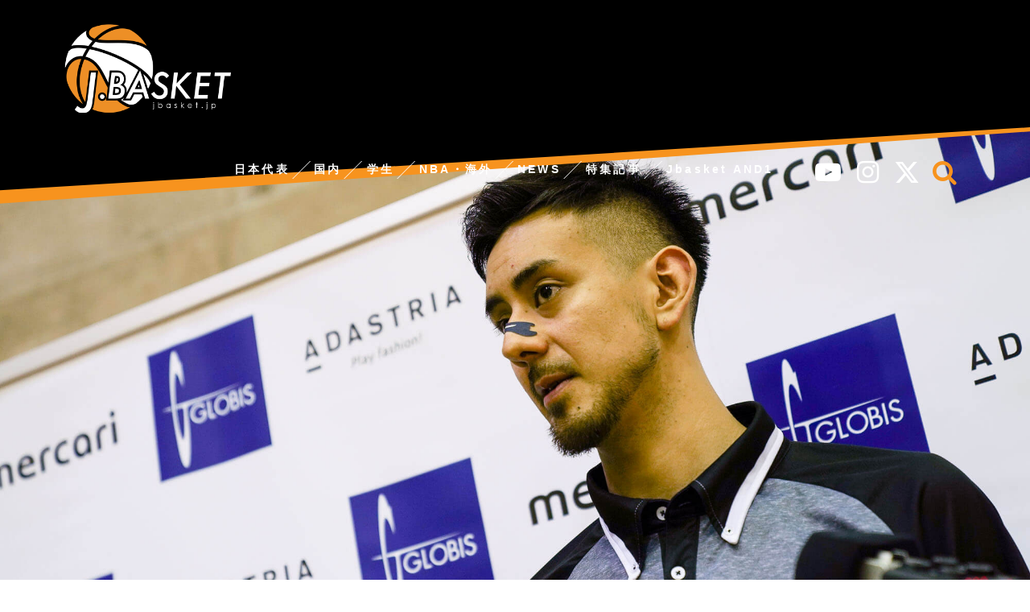

--- FILE ---
content_type: text/html; charset=UTF-8
request_url: https://jbasket.jp/tag/%E7%9F%B3%E6%A9%8B%E8%B2%B4%E4%BF%8A
body_size: 49394
content:
<!doctype html>
<html lang="ja">

	<head>
		    <!-- Global site tag (gtag.js) - Google Analytics -->
  <script async src="https://www.googletagmanager.com/gtag/js?id=UA-143284351-1"></script>
  <script>
    window.dataLayer = window.dataLayer || [];
    function gtag(){dataLayer.push(arguments);}
    gtag('js', new Date());

    gtag('config', 'UA-143284351-1');
  </script>
  <!-- /Global site tag (gtag.js) - Google Analytics -->
  
  
		<meta charset="utf-8">
						
				<meta http-equiv="X-UA-Compatible" content="IE=edge">

		
	




		

		<title>石橋貴俊  &#8211;  Jbasket /ジェイバスケット</title>
<meta name='robots' content='max-image-preview:large' />
	<style>img:is([sizes="auto" i], [sizes^="auto," i]) { contain-intrinsic-size: 3000px 1500px }</style>
	<link rel='dns-prefetch' href='//ajax.googleapis.com' />
<link rel='dns-prefetch' href='//cdnjs.cloudflare.com' />
<link rel="alternate" type="application/rss+xml" title="Jbasket /ジェイバスケット &raquo; フィード" href="https://jbasket.jp/feed" />
<link rel="alternate" type="application/rss+xml" title="Jbasket /ジェイバスケット &raquo; コメントフィード" href="https://jbasket.jp/comments/feed" />
<link rel="alternate" type="application/rss+xml" title="Jbasket /ジェイバスケット &raquo; 石橋貴俊 タグのフィード" href="https://jbasket.jp/tag/%e7%9f%b3%e6%a9%8b%e8%b2%b4%e4%bf%8a/feed" />
<link rel='stylesheet' id='cocoon-style-css' href='https://jbasket.jp/wp/wp-content/themes/cocoon-master/style.css?ver=6.8.2&#038;fver=20251122021550' media='all' />
<style id='cocoon-style-inline-css'>
@media screen and (max-width:480px){.page-body{font-size:16px}}#header-container,#header-container .navi,#navi .navi-in>.menu-header .sub-menu,.article h2,.sidebar h3,.cat-link,.cat-label,.appeal-content .appeal-button,.demo .cat-label,.blogcard-type .blogcard::before,#footer{background-color:#fff}#navi .navi-in a:hover,#footer a:hover{background-color:rgba(255,255,255,.2)}.article h3,.article h4,.article h5,.article h6,.cat-link,.tag-link{border-color:#fff}blockquote::before,blockquote::after,.pager-post-navi a.a-wrap::before{color:rgba(255,255,255,.5)}blockquote,.key-btn{background-color:rgba(255,255,255,.05);border-color:rgba(255,255,255,.5)}pre,.pager-links span,table th,.pagination .current{background-color:rgba(255,255,255,.1);border-color:rgba(255,255,255,.5)}table th,table td,.page-numbers,.page-numbers.dots,.tagcloud a,.list.ecb-entry-border .entry-card-wrap,.related-entries.recb-entry-border .related-entry-card-wrap,.carousel .a-wrap,.pager-post-navi.post-navi-border a.a-wrap,.article .toc,.a-wrap .blogcard,.author-box,.comment-reply-link,.ranking-item{border-color:rgba(255,255,255,.5)}table tr:nth-of-type(2n+1),.page-numbers.dots,.a-wrap:hover,.pagination a:hover,.pagination-next-link:hover,.widget_recent_entries ul li a:hover,.widget_categories ul li a:hover,.widget_archive ul li a:hover,.widget_pages ul li a:hover,.widget_meta ul li a:hover,.widget_rss ul li a:hover,.widget_nav_menu ul li a:hover,.pager-links a:hover span, .tag-link:hover,.tagcloud a:hover{background-color:rgba(255,255,255,.05)}.header,.header .site-name-text,#navi .navi-in a,#navi .navi-in a:hover,.article h2,.sidebar h3,#footer,#footer a{color:#fff}.header,.header .site-name-text,#navi .navi-in a,#navi .navi-in a:hover,.appeal-content .appeal-button,.article h2,.sidebar h3,.cat-link,.cat-label,.blogcard-type .blogcard::before,#footer,#footer a{color:#333}body{color:#333}body.public-page{background-color:#fff}#header-container,#header-container .navi,#navi .navi-in>.menu-header .sub-menu{background-color:#0a0a0a}.header,.header .site-name-text,#navi .navi-in a,#navi .navi-in a:hover{color:#fff}.header,.header .site-name-text,#navi .navi-in a,#navi .navi-in a:hover{color:#fff}#header-container .navi,#navi .navi-in>.menu-header .sub-menu{background-color:#000}#navi .navi-in a,#navi .navi-in a:hover{color:#fff}#navi .navi-in a,#navi .navi-in a:hover{color:#fff}#navi .navi-in a:hover{background-color:rgba(255,255,255,.2)}.main{width:900px}.main{padding:20px 20px}.main{border-width:0}.sidebar{width:310px}.sidebar{padding:9px 5px}.sidebar{border-width:0}.main{margin-right:0;margin-left:0}.wrap{width:1210px}@media screen and (max-width:1214px){ .wrap{width:auto}.main,.sidebar,.sidebar-left .main,.sidebar-left .sidebar{margin:0 .5%}.main{width:67%}.sidebar{padding:10px;width:30%}.entry-card-thumb{width:38%}.entry-card-content{margin-left:40%}}.logo-header img{height:130px;width:auto}.logo-header img{width:243px;height:auto} .toc-checkbox{display:none}.toc-content{visibility:hidden;  height:0;opacity:.2;transition:all .5s ease-out}.toc-checkbox:checked~.toc-content{ visibility:visible;padding-top:.6em;height:100%;opacity:1}.toc-title::after{content:'[開く]';margin-left:.5em;cursor:pointer;font-size:.8em}.toc-title:hover::after{text-decoration:underline}.toc-checkbox:checked+.toc-title::after{content:'[閉じる]'}#respond{display:none}#navi .navi-in>ul>li{width:auto}#navi .navi-in>ul>li>a{padding:0 1.4em}#footer,#footer a,.footer-title{color:#fff}.entry-content>*,.demo .entry-content p{line-height:1.8}.entry-content>*,.demo .entry-content p{margin-top:1.4em;margin-bottom:1.4em}.entry-content>.micro-top{margin-bottom:-1.54em}.entry-content>.micro-balloon{margin-bottom:-1.12em}.entry-content>.micro-bottom{margin-top:-1.54em}.entry-content>.micro-bottom.micro-balloon{margin-top:-1.12em;margin-bottom:1.4em}
</style>
<link rel='stylesheet' id='font-awesome-style-css' href='https://jbasket.jp/wp/wp-content/themes/cocoon-master/webfonts/fontawesome/css/font-awesome.min.css?ver=6.8.2&#038;fver=20231024050811' media='all' />
<link rel='stylesheet' id='icomoon-style-css' href='https://jbasket.jp/wp/wp-content/themes/cocoon-master/webfonts/icomoon/style.css?ver=6.8.2&#038;fver=20251017014346' media='all' />
<link rel='stylesheet' id='slick-theme-style-css' href='https://jbasket.jp/wp/wp-content/themes/cocoon-master/plugins/slick/slick-theme.css?ver=6.8.2&#038;fver=20221220112410' media='all' />
<link rel='stylesheet' id='cocoon-child-style-css' href='https://jbasket.jp/wp/wp-content/themes/cocoon-child-master/style.css?ver=6.8.2&#038;fver=20251122023708' media='all' />
<link rel='stylesheet' id='wp-block-library-css' href='https://jbasket.jp/wp/wp-includes/css/dist/block-library/style.min.css?ver=6.8.2&#038;fver=20250801012412' media='all' />
<style id='global-styles-inline-css'>
:root{--wp--preset--aspect-ratio--square: 1;--wp--preset--aspect-ratio--4-3: 4/3;--wp--preset--aspect-ratio--3-4: 3/4;--wp--preset--aspect-ratio--3-2: 3/2;--wp--preset--aspect-ratio--2-3: 2/3;--wp--preset--aspect-ratio--16-9: 16/9;--wp--preset--aspect-ratio--9-16: 9/16;--wp--preset--color--black: #000000;--wp--preset--color--cyan-bluish-gray: #abb8c3;--wp--preset--color--white: #ffffff;--wp--preset--color--pale-pink: #f78da7;--wp--preset--color--vivid-red: #cf2e2e;--wp--preset--color--luminous-vivid-orange: #ff6900;--wp--preset--color--luminous-vivid-amber: #fcb900;--wp--preset--color--light-green-cyan: #7bdcb5;--wp--preset--color--vivid-green-cyan: #00d084;--wp--preset--color--pale-cyan-blue: #8ed1fc;--wp--preset--color--vivid-cyan-blue: #0693e3;--wp--preset--color--vivid-purple: #9b51e0;--wp--preset--gradient--vivid-cyan-blue-to-vivid-purple: linear-gradient(135deg,rgba(6,147,227,1) 0%,rgb(155,81,224) 100%);--wp--preset--gradient--light-green-cyan-to-vivid-green-cyan: linear-gradient(135deg,rgb(122,220,180) 0%,rgb(0,208,130) 100%);--wp--preset--gradient--luminous-vivid-amber-to-luminous-vivid-orange: linear-gradient(135deg,rgba(252,185,0,1) 0%,rgba(255,105,0,1) 100%);--wp--preset--gradient--luminous-vivid-orange-to-vivid-red: linear-gradient(135deg,rgba(255,105,0,1) 0%,rgb(207,46,46) 100%);--wp--preset--gradient--very-light-gray-to-cyan-bluish-gray: linear-gradient(135deg,rgb(238,238,238) 0%,rgb(169,184,195) 100%);--wp--preset--gradient--cool-to-warm-spectrum: linear-gradient(135deg,rgb(74,234,220) 0%,rgb(151,120,209) 20%,rgb(207,42,186) 40%,rgb(238,44,130) 60%,rgb(251,105,98) 80%,rgb(254,248,76) 100%);--wp--preset--gradient--blush-light-purple: linear-gradient(135deg,rgb(255,206,236) 0%,rgb(152,150,240) 100%);--wp--preset--gradient--blush-bordeaux: linear-gradient(135deg,rgb(254,205,165) 0%,rgb(254,45,45) 50%,rgb(107,0,62) 100%);--wp--preset--gradient--luminous-dusk: linear-gradient(135deg,rgb(255,203,112) 0%,rgb(199,81,192) 50%,rgb(65,88,208) 100%);--wp--preset--gradient--pale-ocean: linear-gradient(135deg,rgb(255,245,203) 0%,rgb(182,227,212) 50%,rgb(51,167,181) 100%);--wp--preset--gradient--electric-grass: linear-gradient(135deg,rgb(202,248,128) 0%,rgb(113,206,126) 100%);--wp--preset--gradient--midnight: linear-gradient(135deg,rgb(2,3,129) 0%,rgb(40,116,252) 100%);--wp--preset--font-size--small: 13px;--wp--preset--font-size--medium: 20px;--wp--preset--font-size--large: 36px;--wp--preset--font-size--x-large: 42px;--wp--preset--spacing--20: 0.44rem;--wp--preset--spacing--30: 0.67rem;--wp--preset--spacing--40: 1rem;--wp--preset--spacing--50: 1.5rem;--wp--preset--spacing--60: 2.25rem;--wp--preset--spacing--70: 3.38rem;--wp--preset--spacing--80: 5.06rem;--wp--preset--shadow--natural: 6px 6px 9px rgba(0, 0, 0, 0.2);--wp--preset--shadow--deep: 12px 12px 50px rgba(0, 0, 0, 0.4);--wp--preset--shadow--sharp: 6px 6px 0px rgba(0, 0, 0, 0.2);--wp--preset--shadow--outlined: 6px 6px 0px -3px rgba(255, 255, 255, 1), 6px 6px rgba(0, 0, 0, 1);--wp--preset--shadow--crisp: 6px 6px 0px rgba(0, 0, 0, 1);}:root { --wp--style--global--content-size: 840px;--wp--style--global--wide-size: 1200px; }:where(body) { margin: 0; }.wp-site-blocks > .alignleft { float: left; margin-right: 2em; }.wp-site-blocks > .alignright { float: right; margin-left: 2em; }.wp-site-blocks > .aligncenter { justify-content: center; margin-left: auto; margin-right: auto; }:where(.wp-site-blocks) > * { margin-block-start: 24px; margin-block-end: 0; }:where(.wp-site-blocks) > :first-child { margin-block-start: 0; }:where(.wp-site-blocks) > :last-child { margin-block-end: 0; }:root { --wp--style--block-gap: 24px; }:root :where(.is-layout-flow) > :first-child{margin-block-start: 0;}:root :where(.is-layout-flow) > :last-child{margin-block-end: 0;}:root :where(.is-layout-flow) > *{margin-block-start: 24px;margin-block-end: 0;}:root :where(.is-layout-constrained) > :first-child{margin-block-start: 0;}:root :where(.is-layout-constrained) > :last-child{margin-block-end: 0;}:root :where(.is-layout-constrained) > *{margin-block-start: 24px;margin-block-end: 0;}:root :where(.is-layout-flex){gap: 24px;}:root :where(.is-layout-grid){gap: 24px;}.is-layout-flow > .alignleft{float: left;margin-inline-start: 0;margin-inline-end: 2em;}.is-layout-flow > .alignright{float: right;margin-inline-start: 2em;margin-inline-end: 0;}.is-layout-flow > .aligncenter{margin-left: auto !important;margin-right: auto !important;}.is-layout-constrained > .alignleft{float: left;margin-inline-start: 0;margin-inline-end: 2em;}.is-layout-constrained > .alignright{float: right;margin-inline-start: 2em;margin-inline-end: 0;}.is-layout-constrained > .aligncenter{margin-left: auto !important;margin-right: auto !important;}.is-layout-constrained > :where(:not(.alignleft):not(.alignright):not(.alignfull)){max-width: var(--wp--style--global--content-size);margin-left: auto !important;margin-right: auto !important;}.is-layout-constrained > .alignwide{max-width: var(--wp--style--global--wide-size);}body .is-layout-flex{display: flex;}.is-layout-flex{flex-wrap: wrap;align-items: center;}.is-layout-flex > :is(*, div){margin: 0;}body .is-layout-grid{display: grid;}.is-layout-grid > :is(*, div){margin: 0;}body{padding-top: 0px;padding-right: 0px;padding-bottom: 0px;padding-left: 0px;}a:where(:not(.wp-element-button)){text-decoration: underline;}:root :where(.wp-element-button, .wp-block-button__link){background-color: #32373c;border-width: 0;color: #fff;font-family: inherit;font-size: inherit;line-height: inherit;padding: calc(0.667em + 2px) calc(1.333em + 2px);text-decoration: none;}.has-black-color{color: var(--wp--preset--color--black) !important;}.has-cyan-bluish-gray-color{color: var(--wp--preset--color--cyan-bluish-gray) !important;}.has-white-color{color: var(--wp--preset--color--white) !important;}.has-pale-pink-color{color: var(--wp--preset--color--pale-pink) !important;}.has-vivid-red-color{color: var(--wp--preset--color--vivid-red) !important;}.has-luminous-vivid-orange-color{color: var(--wp--preset--color--luminous-vivid-orange) !important;}.has-luminous-vivid-amber-color{color: var(--wp--preset--color--luminous-vivid-amber) !important;}.has-light-green-cyan-color{color: var(--wp--preset--color--light-green-cyan) !important;}.has-vivid-green-cyan-color{color: var(--wp--preset--color--vivid-green-cyan) !important;}.has-pale-cyan-blue-color{color: var(--wp--preset--color--pale-cyan-blue) !important;}.has-vivid-cyan-blue-color{color: var(--wp--preset--color--vivid-cyan-blue) !important;}.has-vivid-purple-color{color: var(--wp--preset--color--vivid-purple) !important;}.has-black-background-color{background-color: var(--wp--preset--color--black) !important;}.has-cyan-bluish-gray-background-color{background-color: var(--wp--preset--color--cyan-bluish-gray) !important;}.has-white-background-color{background-color: var(--wp--preset--color--white) !important;}.has-pale-pink-background-color{background-color: var(--wp--preset--color--pale-pink) !important;}.has-vivid-red-background-color{background-color: var(--wp--preset--color--vivid-red) !important;}.has-luminous-vivid-orange-background-color{background-color: var(--wp--preset--color--luminous-vivid-orange) !important;}.has-luminous-vivid-amber-background-color{background-color: var(--wp--preset--color--luminous-vivid-amber) !important;}.has-light-green-cyan-background-color{background-color: var(--wp--preset--color--light-green-cyan) !important;}.has-vivid-green-cyan-background-color{background-color: var(--wp--preset--color--vivid-green-cyan) !important;}.has-pale-cyan-blue-background-color{background-color: var(--wp--preset--color--pale-cyan-blue) !important;}.has-vivid-cyan-blue-background-color{background-color: var(--wp--preset--color--vivid-cyan-blue) !important;}.has-vivid-purple-background-color{background-color: var(--wp--preset--color--vivid-purple) !important;}.has-black-border-color{border-color: var(--wp--preset--color--black) !important;}.has-cyan-bluish-gray-border-color{border-color: var(--wp--preset--color--cyan-bluish-gray) !important;}.has-white-border-color{border-color: var(--wp--preset--color--white) !important;}.has-pale-pink-border-color{border-color: var(--wp--preset--color--pale-pink) !important;}.has-vivid-red-border-color{border-color: var(--wp--preset--color--vivid-red) !important;}.has-luminous-vivid-orange-border-color{border-color: var(--wp--preset--color--luminous-vivid-orange) !important;}.has-luminous-vivid-amber-border-color{border-color: var(--wp--preset--color--luminous-vivid-amber) !important;}.has-light-green-cyan-border-color{border-color: var(--wp--preset--color--light-green-cyan) !important;}.has-vivid-green-cyan-border-color{border-color: var(--wp--preset--color--vivid-green-cyan) !important;}.has-pale-cyan-blue-border-color{border-color: var(--wp--preset--color--pale-cyan-blue) !important;}.has-vivid-cyan-blue-border-color{border-color: var(--wp--preset--color--vivid-cyan-blue) !important;}.has-vivid-purple-border-color{border-color: var(--wp--preset--color--vivid-purple) !important;}.has-vivid-cyan-blue-to-vivid-purple-gradient-background{background: var(--wp--preset--gradient--vivid-cyan-blue-to-vivid-purple) !important;}.has-light-green-cyan-to-vivid-green-cyan-gradient-background{background: var(--wp--preset--gradient--light-green-cyan-to-vivid-green-cyan) !important;}.has-luminous-vivid-amber-to-luminous-vivid-orange-gradient-background{background: var(--wp--preset--gradient--luminous-vivid-amber-to-luminous-vivid-orange) !important;}.has-luminous-vivid-orange-to-vivid-red-gradient-background{background: var(--wp--preset--gradient--luminous-vivid-orange-to-vivid-red) !important;}.has-very-light-gray-to-cyan-bluish-gray-gradient-background{background: var(--wp--preset--gradient--very-light-gray-to-cyan-bluish-gray) !important;}.has-cool-to-warm-spectrum-gradient-background{background: var(--wp--preset--gradient--cool-to-warm-spectrum) !important;}.has-blush-light-purple-gradient-background{background: var(--wp--preset--gradient--blush-light-purple) !important;}.has-blush-bordeaux-gradient-background{background: var(--wp--preset--gradient--blush-bordeaux) !important;}.has-luminous-dusk-gradient-background{background: var(--wp--preset--gradient--luminous-dusk) !important;}.has-pale-ocean-gradient-background{background: var(--wp--preset--gradient--pale-ocean) !important;}.has-electric-grass-gradient-background{background: var(--wp--preset--gradient--electric-grass) !important;}.has-midnight-gradient-background{background: var(--wp--preset--gradient--midnight) !important;}.has-small-font-size{font-size: var(--wp--preset--font-size--small) !important;}.has-medium-font-size{font-size: var(--wp--preset--font-size--medium) !important;}.has-large-font-size{font-size: var(--wp--preset--font-size--large) !important;}.has-x-large-font-size{font-size: var(--wp--preset--font-size--x-large) !important;}
:root :where(.wp-block-pullquote){font-size: 1.5em;line-height: 1.6;}
</style>
<link rel='stylesheet' id='contact-form-7-css' href='https://jbasket.jp/wp/wp-content/plugins/contact-form-7/includes/css/styles.css?ver=6.1.1&#038;fver=20250813030303' media='all' />
<!-- Cocoon noindex nofollow -->
<meta name="robots" content="noindex,follow">
<!-- Cocoon canonical -->
<link rel="canonical" href="https://jbasket.jp/tag/%E7%9F%B3%E6%A9%8B%E8%B2%B4%E4%BF%8A">

<!-- OGP -->
<meta property="og:type" content="website">
<meta property="og:description" content="「石橋貴俊」の記事一覧です。">
<meta property="og:title" content="  石橋貴俊 | Jbasket /ジェイバスケット">
<meta property="og:url" content="https://jbasket.jp/tag/%E7%9F%B3%E6%A9%8B%E8%B2%B4%E4%BF%8A">
<meta property="og:image" content="https://jbasket.jp/wp/wp-content/uploads/2022/04/OGP.png">
<meta property="og:site_name" content="Jbasket /ジェイバスケット">
<meta property="og:locale" content="ja_JP">
<meta property="article:published_time" content="2018-10-01T16:50:41+09:00" />
<meta property="article:modified_time" content="2019-07-24T17:18:53+09:00" />
<meta property="article:section" content="Bリーグ">
<meta property="article:tag" content="J's Eyes">
<meta property="article:tag" content="Jバスケニュース">
<meta property="article:tag" content="アースフレンズ東京Z">
<meta property="article:tag" content="岩下桂太">
<meta property="article:tag" content="東京八王子ビートレインズ">
<meta property="article:tag" content="石橋貴俊">
<meta property="article:tag" content="西宮ストークス">
<meta property="article:tag" content="JバスケVoice">
<meta property="article:tag" content="眞庭城聖">
<meta property="article:tag" content="茨城ロボッツ">
<!-- /OGP -->

<!-- Twitter Card -->
<meta name="twitter:card" content="summary">
<meta name="twitter:description" content="「石橋貴俊」の記事一覧です。">
<meta name="twitter:title" content="  石橋貴俊 | Jbasket /ジェイバスケット">
<meta name="twitter:url" content="https://jbasket.jp/tag/%E7%9F%B3%E6%A9%8B%E8%B2%B4%E4%BF%8A">
<meta name="twitter:image" content="https://jbasket.jp/wp/wp-content/uploads/2022/04/OGP.png">
<meta name="twitter:domain" content="jbasket.jp">
<meta name="twitter:creator" content="@">
<meta name="twitter:site" content="@">
<!-- /Twitter Card -->
<link rel="icon" href="https://jbasket.jp/wp/wp-content/uploads/2019/06/cropped-icon-32x32.jpg" sizes="32x32" />
<link rel="icon" href="https://jbasket.jp/wp/wp-content/uploads/2019/06/cropped-icon-192x192.jpg" sizes="192x192" />
<link rel="apple-touch-icon" href="https://jbasket.jp/wp/wp-content/uploads/2019/06/cropped-icon-180x180.jpg" />
<meta name="msapplication-TileImage" content="https://jbasket.jp/wp/wp-content/uploads/2019/06/cropped-icon-270x270.jpg" />

		
		
		
<script>
	// document.addEventListener('DOMContentLoaded', function() {
	// 	if ('serviceWorker' in navigator) {
	// 		navigator.serviceWorker.getRegistration()
	// 			.then(registration => {
	// 				registration.unregister();
	// 		})
	// 	}
	// }, false);
</script>

		
<meta name="viewport" content="width=device-width">
<script src="https://ajax.googleapis.com/ajax/libs/jquery/1.9.1/jquery.min.js"></script>
<script type="text/javascript">
jQuery(function($) {
 	var ViewPort = {
 		width: 'device-width',
 		initialScale: '1.0',
 		minimumScale: '0.25',
 		maximumScale: '1.6',

                //こちらの設定はご自由に
 		modes : {
 			sp: {
 				width:'device-width',
 				initialScale: '1.0',
 				minimumScale: '0.25',
 				maximumScale: '1.6'
 			},
 			pc: {
 				width: '1400',
 				initialScale: '0.25',
 				minimumScale: '0.25',
 				maximumScale: '1.0'
 			}
 		},
 		currentMode : 'sp',

                //ページ読込み時に実行 Cookieから設定を読み出す
 		init: function () {
 		    if ($.cookie('viewport-mode')) {
 		    var modeName = $.cookie("viewport-mode");
 			    this.changeMode(modeName);
                    }
 		},

                //スマホ向けとPC向けを切り替え
 		changeMode: function(modeName){
 			var mode = this.modes[modeName];
 			$.cookie('viewport-mode', modeName); //Cookieに値を設定
 			this.width = mode.width;
 			this.initialScale = mode.initialScale;
 			this.minimumScale = mode.minimumScale;
 			this.maximumScale = mode.maximumScale;
 			this.currentMode = modeName;
 			this.applyMetaTag();
 		},

                //現在の設定でmetaタグを差し替える
 		applyMetaTag: function (){
var content = 'width=' + this.width + ', initial-scale=' + this.initialScale + ', minimum-scale=' + this.minimumScale + ', maximum-scale=' + this.maximumScale;
 			$('meta[name=viewport]').attr('content', content);
 		},
 	};

 	ViewPort.init();

 	$('#pc-site-change-button').on('click', '', function(){
 		ViewPort.changeMode('pc');
 	});

 	$('#sp-site-change-button').on('click', '', function(){
 		ViewPort.changeMode('sp');
 	});

});
</script>
<script src="https://jbasket.jp/wp/wp-content/themes/cocoon-child-master/jquery.cookie.js"></script>		<script data-ad-client="ca-pub-2494953742129742" async src="https://pagead2.googlesyndication.com/pagead/js/adsbygoogle.js"></script>




	</head>

<script async src="https://securepubads.g.doubleclick.net/tag/js/gpt.js"></script>
<script>
  window.googletag = window.googletag || {cmd: []};
  googletag.cmd.push(function() {
    googletag.defineSlot('/9176203/1727853', [320, 50], 'div-gpt-ad-1608100740414-0').addService(googletag.pubads());
    googletag.defineSlot('/9176203/1727852', [[300, 250], [336, 280]], 'div-gpt-ad-1608100823456-0').addService(googletag.pubads());
    googletag.defineSlot('/9176203/1727851', [[300, 250], [336, 280]], 'div-gpt-ad-1608100896699-0').addService(googletag.pubads());
    googletag.defineSlot('/9176203/1727850', [[300, 250], [336, 280]], 'div-gpt-ad-1608100967165-0').addService(googletag.pubads());
    googletag.pubads().enableSingleRequest();
    googletag.pubads().collapseEmptyDivs(); //空のdivを閉じる
    googletag.enableServices();
  });
</script>	
	
	
	<body class="archive tag tag-199 wp-theme-cocoon-master wp-child-theme-cocoon-child-master public-page page-body ff-yu-gothic fz-18px fw-300 hlt-top-menu-wrap ect-vertical-card-2-wrap rect-entry-card-wrap no-scrollable-sidebar no-scrollable-main sidebar-right mblt-none author-guest no-sp-snippet no-sp-snippet-related" itemscope itemtype="https://schema.org/WebPage">

		
		

		
<div class="wrapper">
<div id="container" class="container cf">
  
<header id="header" class="header cf" itemscope itemtype="https://schema.org/WPHeader">
			  
			<div class="header-contents clearfix">
				<h1 class="logo"><a href="https://jbasket.jp/"><span>J.BASKET,ジェイバスケット</span></a></h1>
				<div id="nav_toggle" class="for_sp">
				<div>
					<span></span>
					<span></span>
					<span></span>
				</div>
				</div>
				
				<nav class="for_sp sp_header_menu">
				<ul class="accordion1">
	<li class="serch_space">
		<form class="search-box input-box" method="get" action="https://jbasket.jp/">
  <input type="text" placeholder="サイト内を検索" name="s" class="search-edit" aria-label="input">
  <button type="submit" class="search-submit" role="button" aria-label="button">検索</button>
</form>

	</li>
	
	<li>
		<p>日本代表</p>
		<ul class="inner">
			<li><a href="https://jbasket.jp//男子日本代表">男子</a></li>
			<li><a href="https://jbasket.jp//女子日本代表">女子</a></li>
			<li><a href="https://jbasket.jp//日本代表3x3">日本代表3×3</a></li>
		</ul>
	</li>
	
	<li>
		<p>国内</p>
		<ul class="inner">
			<li><a href="https://jbasket.jp//b-leag">Bリーグ</a></li>
			<li><a href="https://jbasket.jp//天皇杯">天皇杯</a></li>
			<li><a href="https://jbasket.jp//皇后杯">皇后杯</a></li>
			<li><a href="https://jbasket.jp//w-league">Ｗリーグ</a></li>
			<li><a href="https://jbasket.jp//3x3">3×3</a></li>
		</ul>
	</li>
	
	<li>
		<p>学生</p>
		<ul class="inner">
			<li><a href="https://jbasket.jp//university">大学</a></li>
			<li><a href="https://jbasket.jp//high-school">高校</a></li>
			<li><a href="https://jbasket.jp//under-category">アンダーカテゴリー</a></li>
		</ul>
	</li>
	
	<li><a href="https://jbasket.jp//nba・海外">NBA・海外</a></li>
	
	<li><a href="https://jbasket.jp/category/news">NEWS</a></li>
	<li>
		<p>特集記事</p>
		<ul class="inner">
			<!--<li><a href="https://jbasket.jp/category/podcast">Podcast</a></li>-->
			<li><a href="https://jbasket.jp/category/interview">対談</a></li>
			<li><a href="https://jbasket.jp/category/jreport">レポ</a></li>
			<li><a href="https://jbasket.jp/category/feauture">コラム・feauture</a></li>
			<!--<li><a href="https://jbasket.jp/category/blog">編集長ブログ</a></li>-->
		</ul>
	</li>
	<li><a href="https://jbasket.bitfan.id/" target="_blank">Jbasket AND1</a></li>
	
	<li><a href="https://jbasket.jp/company/">運営会社</a></li>
	<li><a href="https://jbasket.jp/about-ad/">広告掲載について</a></li>
	<li><a href="https://jbasket.jp/privacy-policy/">プライバシーポリシー</a></li>
	<li><a href="https://jbasket.jp/sitemap/">サイトマップ</a></li>
	
</ul>
				</nav>
				
				<div class="for_sp header_sns clearfix">
					<ul>
						<li><a href="https://twitter.com/jbasket_jp" target="_blank"><svg height="1em" viewBox="0 0 512 512"><path d="M389.2 48h70.6L305.6 224.2 487 464H345L233.7 318.6 106.5 464H35.8L200.7 275.5 26.8 48H172.4L272.9 180.9 389.2 48zM364.4 421.8h39.1L151.1 88h-42L364.4 421.8z"/></svg></a></li>
						<li><a href="https://www.instagram.com/jbasket_jp/" target="_blank"><i class="fa fa-instagram"></i><span>instagram</span></a></li>
						<li class=""><a href="https://www.youtube.com/channel/UCHv43wB8fwZuy1HPI-lt3tA" target="_blank"><i class="fa fa-youtube-play"></i><span>youtube</span></a></li>
					</ul>
				</div>
				
				<div class="pc_menu_box">
				<nav class="pc_mainmenu">
				<ul class="accordion2 orrange">
					<li>
						<p>日本代表</p>
						<ul class="inner">
							<li><a href="https://jbasket.jp//男子日本代表">男子</a></li>
							<li><a href="https://jbasket.jp//女子日本代表">女子</a></li>
							<li><a href="https://jbasket.jp//日本代表3x3">3×3</a></li>
						</ul>
					</li>

					<!--
					<li>
						<p>Bリーグ</p>
						<ul class="inner">
							<li><a href="https://jbasket.jp//w-league">PREMIER</a></li>
							<li><a href="https://jbasket.jp//nba">ONE</a></li>
							<li><a href="https://jbasket.jp//university">NEXT</a></li>
						</ul>
					</li>
					-->
					<li>
						<p>国内</p>
						<ul class="inner">
							<li><a href="https://jbasket.jp//b-leag">Bリーグ</a></li>
							<li><a href="https://jbasket.jp//天皇杯">天皇杯</a></li>
							<li><a href="https://jbasket.jp//皇后杯">皇后杯</a></li>
							<li><a href="https://jbasket.jp//w-league">Ｗリーグ</a></li>
							<li><a href="https://jbasket.jp//3x3">3×3</a></li>
						</ul>
					</li>
					<li>
						<p>学生</p>
						<ul class="inner">
							<li><a href="https://jbasket.jp//university">大学</a></li>
							<li><a href="https://jbasket.jp//high-school">高校</a></li>
							<li><a href="https://jbasket.jp//under-category">アンダーカテゴリー</a></li>
						</ul>
					</li>
					<li><a href="https://jbasket.jp//nba・海外">NBA・海外</a></li>
					<li><a href="https://jbasket.jp//news">NEWS</a></li>
					<li>
						<p>特集記事</p>
						<ul class="inner inner02">
							<li><a href="https://jbasket.jp//interview">対談</a></li>
							<li><a href="https://jbasket.jp//jreport">レポ</a></li>
							<li><a href="https://jbasket.jp//feauture">コラム・feauture</a></li>
						</ul>
					</li>
					<li><a href="https://jbasket.bitfan.id/" target="_blank">Jbasket AND1</a></li>
				</ul>
				
				<div class="pc_othermenu accordion2">
						<ul>
							<li class=""><a href="https://www.youtube.com/channel/UCHv43wB8fwZuy1HPI-lt3tA" target="_blank"><i class="fa fa-youtube-play" aria-hidden="true"></i><span>youtube</span></a></li>
							<li><a href="https://www.instagram.com/jbasket_jp/" target="_blank"><i class="fa fa-instagram" aria-hidden="true"></i><span>instagram</span></a></li>
							<li><a href="https://twitter.com/jbasket_jp" target="_blank"><svg height="1em" viewBox="0 0 512 512"><path d="M389.2 48h70.6L305.6 224.2 487 464H345L233.7 318.6 106.5 464H35.8L200.7 275.5 26.8 48H172.4L272.9 180.9 389.2 48zM364.4 421.8h39.1L151.1 88h-42L364.4 421.8z"/></svg></a></li>
							<li>
								<p class="serch"><i class="fa fa-search" aria-hidden="true"></i><span>serch</span></p>
								<ul class="inner inner05">
									<li><a><form class="search-box input-box" method="get" action="https://jbasket.jp/">
  <input type="text" placeholder="サイト内を検索" name="s" class="search-edit" aria-label="input">
  <button type="submit" class="search-submit" role="button" aria-label="button">検索</button>
</form>

</a></li>
								</ul>
							</li>
						</ul>
					</div>	
				</nav>
				<div class="inner_menu_bg"></div>
				</div>
			</div>
			  

		</header>


<div class="category_page_top">
<div class="category_top_post">
		<div>
			
						<figure>
				<a href="https://jbasket.jp/%e5%9b%bd%e5%86%85/b-leag/2711.html">
				<div class="eye-catch-wrap">
<figure class="eye-catch" itemprop="image" itemscope itemtype="https://schema.org/ImageObject">
  <img width="2000" height="1333" src="https://jbasket.jp/wp/wp-content/uploads/2018/10/DSC00208.jpg" class="attachment-2000x1333 size-2000x1333 eye-catch-image wp-post-image" alt="" decoding="async" fetchpriority="high" srcset="https://jbasket.jp/wp/wp-content/uploads/2018/10/DSC00208.jpg 2000w, https://jbasket.jp/wp/wp-content/uploads/2018/10/DSC00208-300x200.jpg 300w, https://jbasket.jp/wp/wp-content/uploads/2018/10/DSC00208-768x512.jpg 768w, https://jbasket.jp/wp/wp-content/uploads/2018/10/DSC00208-1024x682.jpg 1024w" sizes="(max-width: 2000px) 100vw, 2000px" />  <meta itemprop="url" content="https://jbasket.jp/wp/wp-content/uploads/2018/10/DSC00208.jpg">
  <meta itemprop="width" content="2000">
  <meta itemprop="height" content="1333">
  <span class="cat-label cat-label-3">Bリーグ</span></figure>
</div>
				</a>
			</figure>
						
			
		</div>
</div>



</div>



  
  

  
  
  
  
  
  <div id="content" class="content cf">

    <div id="content-in" class="content-in wrap">

        <main id="main" class="main" itemscope itemtype="https://schema.org/Blog">
<div class="category_page_contents">
<a href="" class="entry-card-wrap a-wrap border-element cf">
<div class="top_post_contents">
		<div class="postinfo clearfix">
			<span class="post-date">2019.05.10</span>
			<span class="post-cate"><span class="cat-label cat-label-3">Bリーグ</span></span>			
		</div>
      <h3 class="entry-card-title card-title e-card-title" itemprop="headline">テスト２</h3>
            <div class="entry-card-snippet card-snippet e-card-snippet">
              </div>
            <div class="entry-card-meta card-meta e-card-meta">
        <div class="entry-card-info e-card-info">
                                                          </div>
        <div class="entry-card-categorys"><span class="entry-category">Bリーグ</span></div>
      </div>
</div>
</a>
<div id="list" class="list ect-entry-card">

<a href="https://jbasket.jp/%e5%9b%bd%e5%86%85/b-leag/2711.html" class="entry-card-wrap a-wrap border-element cf" title="第40回　JバスケVoice-3　 2018年10月1日配信 #Jバスケ #橋本J #石橋貴俊HC #岩下桂太HC #眞庭城聖">
  <article id="post-2711" class="post-2711 entry-card e-card cf post type-post status-publish format-standard has-post-thumbnail hentry category-b-leag-post tag-js-eyes-post tag-j-post tag-z-post tag-197-post tag-198-post tag-199-post tag-200-post tag-jvoice-post tag-109-post tag-113-post">
    <figure class="entry-card-thumb card-thumb e-card-thumb Bリーグ">
              <img width="812" height="457" src="https://jbasket.jp/wp/wp-content/uploads/2018/10/DSC00208-812x457.jpg" class="entry-card-thumb-image card-thumb-image wp-post-image" alt="" decoding="async" srcset="https://jbasket.jp/wp/wp-content/uploads/2018/10/DSC00208-812x457.jpg 812w, https://jbasket.jp/wp/wp-content/uploads/2018/10/DSC00208-240x135.jpg 240w, https://jbasket.jp/wp/wp-content/uploads/2018/10/DSC00208-320x180.jpg 320w, https://jbasket.jp/wp/wp-content/uploads/2018/10/DSC00208-640x360.jpg 640w" sizes="(max-width: 812px) 100vw, 812px" />          </figure><!-- /.entry-card-thumb -->

    <div class="entry-card-content card-content e-card-content">
		<div class="postinfo clearfix">
			<span class="post-date">2018.10.01</span>
			<span class="cat-label"><span class="cat-name">Bリーグ</span></span>	
		</div>
		<h3 class="entry-card-title card-title e-card-title" itemprop="headline">第40回　JバスケVoice-3　 2018年10月1日配信 #Jバスケ #橋本J #石橋貴俊HC #岩下桂太HC #眞庭城聖</h3>
            <div class="entry-card-snippet card-snippet e-card-snippet">
              </div>
            <div class="entry-card-meta card-meta e-card-meta">
        <div class="entry-card-info e-card-info">
                                                          </div>
        <div class="entry-card-categorys"><span class="entry-category">Bリーグ</span></div>
      </div>
    </div><!-- /.entry-card-content -->
  </article>
</a>






<a href="https://jbasket.jp/%e5%9b%bd%e5%86%85/b-leag/863.html" class="entry-card-wrap a-wrap border-element cf" title="第25回　VOICE #小野龍猛 #富樫勇樹 #石井講祐 #大野篤史 HC #竹内譲次 #ザックバランスキー #馬場雄大 #田中大貴 #菊地祥平 #宇都直輝 #小林慎太郎 #石橋貴俊 HC　2018年5月28日配信　#mook20　#Jバスケ">
  <article id="post-863" class="post-863 entry-card e-card cf post type-post status-publish format-standard has-post-thumbnail hentry category-b-leag-post tag-90-post tag-237-post tag-92-post tag-238-post tag-121-post tag-239-post tag-124-post tag-240-post tag-145-post tag-241-post tag-164-post tag-242-post tag-167-post tag-168-post tag-b-post tag-21-post tag-199-post tag-61-post tag-b-league-2017-18-post">
    <figure class="entry-card-thumb card-thumb e-card-thumb Bリーグ">
              <img width="812" height="457" src="https://jbasket.jp/wp/wp-content/uploads/2018/05/25_kikuchi-812x457.jpg" class="entry-card-thumb-image card-thumb-image wp-post-image" alt="" decoding="async" srcset="https://jbasket.jp/wp/wp-content/uploads/2018/05/25_kikuchi-812x457.jpg 812w, https://jbasket.jp/wp/wp-content/uploads/2018/05/25_kikuchi-240x135.jpg 240w, https://jbasket.jp/wp/wp-content/uploads/2018/05/25_kikuchi-320x180.jpg 320w, https://jbasket.jp/wp/wp-content/uploads/2018/05/25_kikuchi-640x360.jpg 640w" sizes="(max-width: 812px) 100vw, 812px" />          </figure><!-- /.entry-card-thumb -->

    <div class="entry-card-content card-content e-card-content">
		<div class="postinfo clearfix">
			<span class="post-date">2018.05.28</span>
			<span class="cat-label"><span class="cat-name">Bリーグ</span></span>	
		</div>
		<h3 class="entry-card-title card-title e-card-title" itemprop="headline">第25回　VOICE #小野龍猛 #富樫勇樹 #石井講祐 #大野篤史 HC #竹内譲次 #ザックバランスキー #馬場雄大 #田中大貴 #菊地...</h3>
            <div class="entry-card-snippet card-snippet e-card-snippet">
              </div>
            <div class="entry-card-meta card-meta e-card-meta">
        <div class="entry-card-info e-card-info">
                                                          </div>
        <div class="entry-card-categorys"><span class="entry-category">Bリーグ</span></div>
      </div>
    </div><!-- /.entry-card-content -->
  </article>
</a>






<a href="https://jbasket.jp/%e5%9b%bd%e5%86%85/b-leag/515.html" class="entry-card-wrap a-wrap border-element cf" title="第16回　VOICE #北卓也HC #ニック・ファジーカス #石田剛規HC #石橋貴俊HC　2018年1月22日配信　#mook20　#Jバスケ">
  <article id="post-515" class="post-515 entry-card e-card cf post type-post status-publish format-standard has-post-thumbnail hentry category-b-leag-post tag-199-post tag-j-post tag-231-post tag-b-league-2017-18-post tag-b3-post tag-256-post tag-16-post tag-257-post tag-22-post tag-258-post tag-131-post tag-b-post">
    <figure class="entry-card-thumb card-thumb e-card-thumb Bリーグ">
              <img width="812" height="457" src="https://jbasket.jp/wp/wp-content/uploads/2018/01/16_ファジーカス-812x457.jpg" class="entry-card-thumb-image card-thumb-image wp-post-image" alt="" decoding="async" loading="lazy" srcset="https://jbasket.jp/wp/wp-content/uploads/2018/01/16_ファジーカス-812x457.jpg 812w, https://jbasket.jp/wp/wp-content/uploads/2018/01/16_ファジーカス-240x135.jpg 240w, https://jbasket.jp/wp/wp-content/uploads/2018/01/16_ファジーカス-320x180.jpg 320w, https://jbasket.jp/wp/wp-content/uploads/2018/01/16_ファジーカス-640x360.jpg 640w" sizes="auto, (max-width: 812px) 100vw, 812px" />          </figure><!-- /.entry-card-thumb -->

    <div class="entry-card-content card-content e-card-content">
		<div class="postinfo clearfix">
			<span class="post-date">2018.01.22</span>
			<span class="cat-label"><span class="cat-name">Bリーグ</span></span>	
		</div>
		<h3 class="entry-card-title card-title e-card-title" itemprop="headline">第16回　VOICE #北卓也HC #ニック・ファジーカス #石田剛規HC #石橋貴俊HC　2018年1月22日配信　#mook20　#Jバ...</h3>
            <div class="entry-card-snippet card-snippet e-card-snippet">
              </div>
            <div class="entry-card-meta card-meta e-card-meta">
        <div class="entry-card-info e-card-info">
                                                          </div>
        <div class="entry-card-categorys"><span class="entry-category">Bリーグ</span></div>
      </div>
    </div><!-- /.entry-card-content -->
  </article>
</a>





</div><!-- .list -->
</div><!--category_page_contents-->

          </main>


      </div>





    </div>

    
    
    </div>
    <footer id="footer" class="footer footer-container nwa" itemscope itemtype="https://schema.org/WPFooter">
      <div class="footer-contents clearfix">
			<div class="footer_inner">
				
				<div id="nav_toggle2" class="for_sp">
				<div>
					<span></span>
					<span></span>
					<span></span>
				</div>
				</div>
				
				
			<nav class="sp_footer_menu for_sp">
				<ul class="accordion1">
	<li class="serch_space">
		<form class="search-box input-box" method="get" action="https://jbasket.jp/">
  <input type="text" placeholder="サイト内を検索" name="s" class="search-edit" aria-label="input">
  <button type="submit" class="search-submit" role="button" aria-label="button">検索</button>
</form>

	</li>
	
	<li>
		<p>日本代表</p>
		<ul class="inner">
			<li><a href="https://jbasket.jp//男子日本代表">男子</a></li>
			<li><a href="https://jbasket.jp//女子日本代表">女子</a></li>
			<li><a href="https://jbasket.jp//日本代表3x3">日本代表3×3</a></li>
		</ul>
	</li>
	
	<li>
		<p>国内</p>
		<ul class="inner">
			<li><a href="https://jbasket.jp//b-leag">Bリーグ</a></li>
			<li><a href="https://jbasket.jp//天皇杯">天皇杯</a></li>
			<li><a href="https://jbasket.jp//皇后杯">皇后杯</a></li>
			<li><a href="https://jbasket.jp//w-league">Ｗリーグ</a></li>
			<li><a href="https://jbasket.jp//3x3">3×3</a></li>
		</ul>
	</li>
	
	<li>
		<p>学生</p>
		<ul class="inner">
			<li><a href="https://jbasket.jp//university">大学</a></li>
			<li><a href="https://jbasket.jp//high-school">高校</a></li>
			<li><a href="https://jbasket.jp//under-category">アンダーカテゴリー</a></li>
		</ul>
	</li>
	
	<li><a href="https://jbasket.jp//nba・海外">NBA・海外</a></li>
	
	<li><a href="https://jbasket.jp/category/news">NEWS</a></li>
	<li>
		<p>特集記事</p>
		<ul class="inner">
			<!--<li><a href="https://jbasket.jp/category/podcast">Podcast</a></li>-->
			<li><a href="https://jbasket.jp/category/interview">対談</a></li>
			<li><a href="https://jbasket.jp/category/jreport">レポ</a></li>
			<li><a href="https://jbasket.jp/category/feauture">コラム・feauture</a></li>
			<!--<li><a href="https://jbasket.jp/category/blog">編集長ブログ</a></li>-->
		</ul>
	</li>
	<li><a href="https://jbasket.bitfan.id/" target="_blank">Jbasket AND1</a></li>
	
	<li><a href="https://jbasket.jp/company/">運営会社</a></li>
	<li><a href="https://jbasket.jp/about-ad/">広告掲載について</a></li>
	<li><a href="https://jbasket.jp/privacy-policy/">プライバシーポリシー</a></li>
	<li><a href="https://jbasket.jp/sitemap/">サイトマップ</a></li>
	
</ul>
			</nav>	
			<div class="pc_footer_menu">
				  <div class="footer_menu footer_menu01">
	<h4>日本代表</h4>
	<ul>
		<li><a href="https://jbasket.jp//男子日本代表">男子</a></li>
		<li><a href="https://jbasket.jp//女子日本代表">女子</a></li>
		<li><a href="https://jbasket.jp//日本代表3x3">3×3</a></li>
	</ul>
</div>

<div class="footer_menu footer_menu01">
	<h4>国内</h4>
	<ul>
		<li><a href="https://jbasket.jp//b-leag">Bリーグ</a></li>
		<li><a href="https://jbasket.jp//天皇杯">天皇杯</a></li>
		<li><a href="https://jbasket.jp//皇后杯">皇后杯</a></li>
		<li><a href="https://jbasket.jp//w-league">Ｗリーグ</a></li>
		<li><a href="https://jbasket.jp//3x3">3×3</a></li>
	</ul>
</div>

<div class="footer_menu footer_menu01">
	<h4>学生</h4>
	<ul>
		<li><a href="https://jbasket.jp//university">大学</a></li>
		<li><a href="https://jbasket.jp//high-school">高校</a></li>
		<li><a href="https://jbasket.jp//under-category">アンダーカテゴリー</a></li>
	</ul>
</div>

<div class="footer_menu footer_menu01">
	<h4>海外・NBA</h4>
	<ul>
		<li><a href="https://jbasket.jp//nba・海外">NBA・海外</a></li>
	</ul>
</div>

<div class="footer_menu footer_menu01">
	<h4>NEWS</h4>
	<ul>
		<li><a href="https://jbasket.jp/category/news">NEWS</a></li>
	</ul>
</div>

<div class="footer_menu footer_menu02">
	<h4>特集記事</h4>
	<ul>
		<li><a href="https://jbasket.jp//interview">対談</a></li>
		<li><a href="https://jbasket.jp//jreport">レポ</a></li>
		<li><a href="https://jbasket.jp//feauture">コラム・feauture</a></li>
	</ul>
</div>

<div class="footer_menu footer_menu03">
	<div>
		<h4>J.BASKET</h4>
		<ul>
			<li><a href="https://jbasket.bitfan.id/" target="_blank">Jbasket AND1</a></li>
		</ul>
	</div>
</div>

<div class="footer_menu footer_menu04">
	<div>
		<h4>コンテンツ</h4>
		<ul>
			<li><a href="https://jbasket.jp/company/">運営会社</a></li>
			<li><a href="https://jbasket.jp/about-ad/">広告掲載について</a></li>
			<li><a href="https://jbasket.jp/privacy-policy/">プライバシーポリシー</a></li>
			<li><a href="https://jbasket.jp/sitemap/">サイトマップ</a></li>
		</ul>
	</div>
</div>
			</div>
				<div class="footer_company">
					<div class="footer_logo clearfix">
						<h5 class="logo"><a href="https://jbasket.jp/"><span>J.BASKET,ジェイバスケット</span></a></h5>
					</div>
					<p>株式会社J.BASKET</p>
					<div class="footer_sns clearfix">
						<ul>
							<li><a href="https://twitter.com/jbasket_jp" target="_blank"><svg height="1em" viewBox="0 0 512 512"><path d="M389.2 48h70.6L305.6 224.2 487 464H345L233.7 318.6 106.5 464H35.8L200.7 275.5 26.8 48H172.4L272.9 180.9 389.2 48zM364.4 421.8h39.1L151.1 88h-42L364.4 421.8z"/></svg></a></li>
							<li><a href="https://www.instagram.com/jbasket_jp/" target="_blank"><i class="fa fa-instagram"></i><span>instagram</span></a></li>
							<li class=""><a href="https://www.youtube.com/channel/UCHv43wB8fwZuy1HPI-lt3tA" target="_blank"><i class="fa fa-youtube-play"></i><span>youtube</span></a></li>
						</ul>
					</div>
					<p class="credit">©️J.BASKET All Rights Reserved.</p>				
				</div>
				</div>			
		</div>

    </footer>

  </div>


  <div id="go-to-top" class="go-to-top">
      <a class="go-to-top-button go-to-top-common go-to-top-hide go-to-top-button-icon-font"><span class="fa fa-angle-double-up"></span></a>
  </div>

  
  

  <script type="speculationrules">
{"prefetch":[{"source":"document","where":{"and":[{"href_matches":"\/*"},{"not":{"href_matches":["\/wp\/wp-*.php","\/wp\/wp-admin\/*","\/wp\/wp-content\/uploads\/*","\/wp\/wp-content\/*","\/wp\/wp-content\/plugins\/*","\/wp\/wp-content\/themes\/cocoon-child-master\/*","\/wp\/wp-content\/themes\/cocoon-master\/*","\/*\\?(.+)"]}},{"not":{"selector_matches":"a[rel~=\"nofollow\"]"}},{"not":{"selector_matches":".no-prefetch, .no-prefetch a"}}]},"eagerness":"conservative"}]}
</script>
<script src="https://ajax.googleapis.com/ajax/libs/jquery/1.12.4/jquery.min.js?ver=1.12.4" id="jquery-core-js"></script>
<script src="https://cdnjs.cloudflare.com/ajax/libs/jquery-migrate/1.4.1/jquery-migrate.min.js?ver=1.4.1" id="jquery-migrate-js"></script>
<script src="https://jbasket.jp/wp/wp-content/themes/cocoon-master/plugins/slick/slick.min.js?ver=6.8.2&amp;fver=20221220112410" id="slick-js-js"></script>
<script id="slick-js-js-after">
/* <![CDATA[ */
(function($){$(".carousel-content").slick({dots:!0,autoplay:!0,autoplaySpeed:5000,infinite:!0,slidesToShow:6,slidesToScroll:6,responsive:[{breakpoint:1240,settings:{slidesToShow:5,slidesToScroll:5}},{breakpoint:1023,settings:{slidesToShow:4,slidesToScroll:4}},{breakpoint:834,settings:{slidesToShow:3,slidesToScroll:3}},{breakpoint:480,settings:{slidesToShow:2,slidesToScroll:2}}]})})(jQuery);
/* ]]> */
</script>
<script src="https://jbasket.jp/wp/wp-content/themes/cocoon-master/javascript.js?ver=6.8.2&amp;fver=20221220112350" id="cocoon-js-js"></script>
<script src="https://jbasket.jp/wp/wp-content/themes/cocoon-master/js/set-event-passive.js?ver=6.8.2&amp;fver=20221220112354" id="set-event-passive-js"></script>
<script src="https://jbasket.jp/wp/wp-content/themes/cocoon-child-master/javascript.js?ver=6.8.2&amp;fver=20190630110933" id="cocoon-child-js-js"></script>
<script src="https://jbasket.jp/wp/wp-includes/js/dist/hooks.min.js?ver=4d63a3d491d11ffd8ac6&amp;fver=20250801012413" id="wp-hooks-js"></script>
<script src="https://jbasket.jp/wp/wp-includes/js/dist/i18n.min.js?ver=5e580eb46a90c2b997e6&amp;fver=20240515010052" id="wp-i18n-js"></script>
<script id="wp-i18n-js-after">
/* <![CDATA[ */
wp.i18n.setLocaleData( { 'text direction\u0004ltr': [ 'ltr' ] } );
/* ]]> */
</script>
<script src="https://jbasket.jp/wp/wp-content/plugins/contact-form-7/includes/swv/js/index.js?ver=6.1.1&amp;fver=20250813030303" id="swv-js"></script>
<script id="contact-form-7-js-translations">
/* <![CDATA[ */
( function( domain, translations ) {
	var localeData = translations.locale_data[ domain ] || translations.locale_data.messages;
	localeData[""].domain = domain;
	wp.i18n.setLocaleData( localeData, domain );
} )( "contact-form-7", {"translation-revision-date":"2025-08-05 08:50:03+0000","generator":"GlotPress\/4.0.1","domain":"messages","locale_data":{"messages":{"":{"domain":"messages","plural-forms":"nplurals=1; plural=0;","lang":"ja_JP"},"This contact form is placed in the wrong place.":["\u3053\u306e\u30b3\u30f3\u30bf\u30af\u30c8\u30d5\u30a9\u30fc\u30e0\u306f\u9593\u9055\u3063\u305f\u4f4d\u7f6e\u306b\u7f6e\u304b\u308c\u3066\u3044\u307e\u3059\u3002"],"Error:":["\u30a8\u30e9\u30fc:"]}},"comment":{"reference":"includes\/js\/index.js"}} );
/* ]]> */
</script>
<script id="contact-form-7-js-before">
/* <![CDATA[ */
var wpcf7 = {
    "api": {
        "root": "https:\/\/jbasket.jp\/wp-json\/",
        "namespace": "contact-form-7\/v1"
    }
};
/* ]]> */
</script>
<script src="https://jbasket.jp/wp/wp-content/plugins/contact-form-7/includes/js/index.js?ver=6.1.1&amp;fver=20250813030303" id="contact-form-7-js"></script>

              

  
  
  

</body>

</html>


--- FILE ---
content_type: text/html; charset=utf-8
request_url: https://www.google.com/recaptcha/api2/aframe
body_size: 266
content:
<!DOCTYPE HTML><html><head><meta http-equiv="content-type" content="text/html; charset=UTF-8"></head><body><script nonce="AFPyaiAzhd8qF6w7yUAOfg">/** Anti-fraud and anti-abuse applications only. See google.com/recaptcha */ try{var clients={'sodar':'https://pagead2.googlesyndication.com/pagead/sodar?'};window.addEventListener("message",function(a){try{if(a.source===window.parent){var b=JSON.parse(a.data);var c=clients[b['id']];if(c){var d=document.createElement('img');d.src=c+b['params']+'&rc='+(localStorage.getItem("rc::a")?sessionStorage.getItem("rc::b"):"");window.document.body.appendChild(d);sessionStorage.setItem("rc::e",parseInt(sessionStorage.getItem("rc::e")||0)+1);localStorage.setItem("rc::h",'1769148858600');}}}catch(b){}});window.parent.postMessage("_grecaptcha_ready", "*");}catch(b){}</script></body></html>